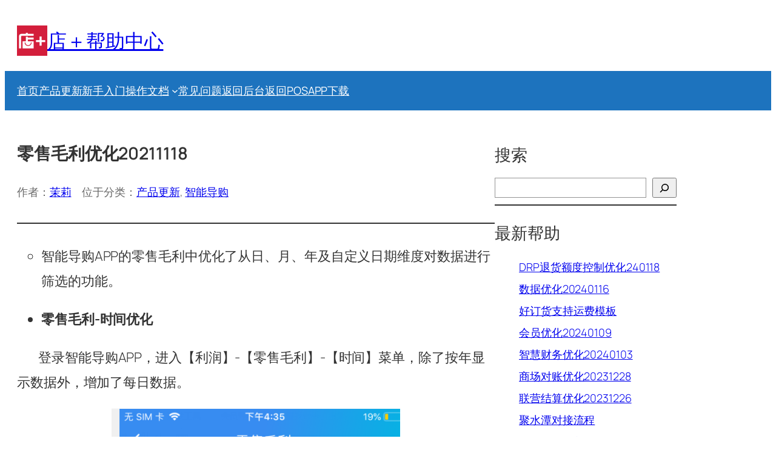

--- FILE ---
content_type: text/html; charset=UTF-8
request_url: https://help.dianplus.cn/2021/11/16/13643
body_size: 16082
content:
<!DOCTYPE html>
<html lang="zh-Hans">
<head>
	<meta charset="UTF-8" />
	<meta name="viewport" content="width=device-width, initial-scale=1" />
<meta name='robots' content='max-image-preview:large' />
	<style>img:is([sizes="auto" i], [sizes^="auto," i]) { contain-intrinsic-size: 3000px 1500px }</style>
	<title>零售毛利优化20211118 &#8211; 店＋帮助中心</title>
<link rel="alternate" type="application/rss+xml" title="店＋帮助中心 &raquo; Feed" href="https://help.dianplus.cn/feed" />
<script>
window._wpemojiSettings = {"baseUrl":"https:\/\/s.w.org\/images\/core\/emoji\/15.0.3\/72x72\/","ext":".png","svgUrl":"https:\/\/s.w.org\/images\/core\/emoji\/15.0.3\/svg\/","svgExt":".svg","source":{"concatemoji":"https:\/\/help.dianplus.cn\/wp-includes\/js\/wp-emoji-release.min.js?ver=6.7.4"}};
/*! This file is auto-generated */
!function(i,n){var o,s,e;function c(e){try{var t={supportTests:e,timestamp:(new Date).valueOf()};sessionStorage.setItem(o,JSON.stringify(t))}catch(e){}}function p(e,t,n){e.clearRect(0,0,e.canvas.width,e.canvas.height),e.fillText(t,0,0);var t=new Uint32Array(e.getImageData(0,0,e.canvas.width,e.canvas.height).data),r=(e.clearRect(0,0,e.canvas.width,e.canvas.height),e.fillText(n,0,0),new Uint32Array(e.getImageData(0,0,e.canvas.width,e.canvas.height).data));return t.every(function(e,t){return e===r[t]})}function u(e,t,n){switch(t){case"flag":return n(e,"\ud83c\udff3\ufe0f\u200d\u26a7\ufe0f","\ud83c\udff3\ufe0f\u200b\u26a7\ufe0f")?!1:!n(e,"\ud83c\uddfa\ud83c\uddf3","\ud83c\uddfa\u200b\ud83c\uddf3")&&!n(e,"\ud83c\udff4\udb40\udc67\udb40\udc62\udb40\udc65\udb40\udc6e\udb40\udc67\udb40\udc7f","\ud83c\udff4\u200b\udb40\udc67\u200b\udb40\udc62\u200b\udb40\udc65\u200b\udb40\udc6e\u200b\udb40\udc67\u200b\udb40\udc7f");case"emoji":return!n(e,"\ud83d\udc26\u200d\u2b1b","\ud83d\udc26\u200b\u2b1b")}return!1}function f(e,t,n){var r="undefined"!=typeof WorkerGlobalScope&&self instanceof WorkerGlobalScope?new OffscreenCanvas(300,150):i.createElement("canvas"),a=r.getContext("2d",{willReadFrequently:!0}),o=(a.textBaseline="top",a.font="600 32px Arial",{});return e.forEach(function(e){o[e]=t(a,e,n)}),o}function t(e){var t=i.createElement("script");t.src=e,t.defer=!0,i.head.appendChild(t)}"undefined"!=typeof Promise&&(o="wpEmojiSettingsSupports",s=["flag","emoji"],n.supports={everything:!0,everythingExceptFlag:!0},e=new Promise(function(e){i.addEventListener("DOMContentLoaded",e,{once:!0})}),new Promise(function(t){var n=function(){try{var e=JSON.parse(sessionStorage.getItem(o));if("object"==typeof e&&"number"==typeof e.timestamp&&(new Date).valueOf()<e.timestamp+604800&&"object"==typeof e.supportTests)return e.supportTests}catch(e){}return null}();if(!n){if("undefined"!=typeof Worker&&"undefined"!=typeof OffscreenCanvas&&"undefined"!=typeof URL&&URL.createObjectURL&&"undefined"!=typeof Blob)try{var e="postMessage("+f.toString()+"("+[JSON.stringify(s),u.toString(),p.toString()].join(",")+"));",r=new Blob([e],{type:"text/javascript"}),a=new Worker(URL.createObjectURL(r),{name:"wpTestEmojiSupports"});return void(a.onmessage=function(e){c(n=e.data),a.terminate(),t(n)})}catch(e){}c(n=f(s,u,p))}t(n)}).then(function(e){for(var t in e)n.supports[t]=e[t],n.supports.everything=n.supports.everything&&n.supports[t],"flag"!==t&&(n.supports.everythingExceptFlag=n.supports.everythingExceptFlag&&n.supports[t]);n.supports.everythingExceptFlag=n.supports.everythingExceptFlag&&!n.supports.flag,n.DOMReady=!1,n.readyCallback=function(){n.DOMReady=!0}}).then(function(){return e}).then(function(){var e;n.supports.everything||(n.readyCallback(),(e=n.source||{}).concatemoji?t(e.concatemoji):e.wpemoji&&e.twemoji&&(t(e.twemoji),t(e.wpemoji)))}))}((window,document),window._wpemojiSettings);
</script>
<style id='wp-block-site-logo-inline-css'>
.wp-block-site-logo{box-sizing:border-box;line-height:0}.wp-block-site-logo a{display:inline-block;line-height:0}.wp-block-site-logo.is-default-size img{height:auto;width:120px}.wp-block-site-logo img{height:auto;max-width:100%}.wp-block-site-logo a,.wp-block-site-logo img{border-radius:inherit}.wp-block-site-logo.aligncenter{margin-left:auto;margin-right:auto;text-align:center}:root :where(.wp-block-site-logo.is-style-rounded){border-radius:9999px}
</style>
<style id='wp-block-site-title-inline-css'>
.wp-block-site-title{box-sizing:border-box}.wp-block-site-title :where(a){color:inherit;font-family:inherit;font-size:inherit;font-style:inherit;font-weight:inherit;letter-spacing:inherit;line-height:inherit;text-decoration:inherit}
</style>
<style id='wp-block-group-inline-css'>
.wp-block-group{box-sizing:border-box}:where(.wp-block-group.wp-block-group-is-layout-constrained){position:relative}
</style>
<style id='wp-block-navigation-link-inline-css'>
.wp-block-navigation .wp-block-navigation-item__label{overflow-wrap:break-word}.wp-block-navigation .wp-block-navigation-item__description{display:none}.link-ui-tools{border-top:1px solid #f0f0f0;padding:8px}.link-ui-block-inserter{padding-top:8px}.link-ui-block-inserter__back{margin-left:8px;text-transform:uppercase}
</style>
<link rel='stylesheet' id='wp-block-navigation-css' href='https://help.dianplus.cn/wp-includes/blocks/navigation/style.min.css?ver=6.7.4' media='all' />
<style id='wp-block-spacer-inline-css'>
.wp-block-spacer{clear:both}
</style>
<style id='wp-block-post-title-inline-css'>
.wp-block-post-title{box-sizing:border-box;word-break:break-word}.wp-block-post-title :where(a){display:inline-block;font-family:inherit;font-size:inherit;font-style:inherit;font-weight:inherit;letter-spacing:inherit;line-height:inherit;text-decoration:inherit}
</style>
<style id='wp-block-post-featured-image-inline-css'>
.wp-block-post-featured-image{margin-left:0;margin-right:0}.wp-block-post-featured-image a{display:block;height:100%}.wp-block-post-featured-image :where(img){box-sizing:border-box;height:auto;max-width:100%;vertical-align:bottom;width:100%}.wp-block-post-featured-image.alignfull img,.wp-block-post-featured-image.alignwide img{width:100%}.wp-block-post-featured-image .wp-block-post-featured-image__overlay.has-background-dim{background-color:#000;inset:0;position:absolute}.wp-block-post-featured-image{position:relative}.wp-block-post-featured-image .wp-block-post-featured-image__overlay.has-background-gradient{background-color:initial}.wp-block-post-featured-image .wp-block-post-featured-image__overlay.has-background-dim-0{opacity:0}.wp-block-post-featured-image .wp-block-post-featured-image__overlay.has-background-dim-10{opacity:.1}.wp-block-post-featured-image .wp-block-post-featured-image__overlay.has-background-dim-20{opacity:.2}.wp-block-post-featured-image .wp-block-post-featured-image__overlay.has-background-dim-30{opacity:.3}.wp-block-post-featured-image .wp-block-post-featured-image__overlay.has-background-dim-40{opacity:.4}.wp-block-post-featured-image .wp-block-post-featured-image__overlay.has-background-dim-50{opacity:.5}.wp-block-post-featured-image .wp-block-post-featured-image__overlay.has-background-dim-60{opacity:.6}.wp-block-post-featured-image .wp-block-post-featured-image__overlay.has-background-dim-70{opacity:.7}.wp-block-post-featured-image .wp-block-post-featured-image__overlay.has-background-dim-80{opacity:.8}.wp-block-post-featured-image .wp-block-post-featured-image__overlay.has-background-dim-90{opacity:.9}.wp-block-post-featured-image .wp-block-post-featured-image__overlay.has-background-dim-100{opacity:1}.wp-block-post-featured-image:where(.alignleft,.alignright){width:100%}
</style>
<style id='wp-block-paragraph-inline-css'>
.is-small-text{font-size:.875em}.is-regular-text{font-size:1em}.is-large-text{font-size:2.25em}.is-larger-text{font-size:3em}.has-drop-cap:not(:focus):first-letter{float:left;font-size:8.4em;font-style:normal;font-weight:100;line-height:.68;margin:.05em .1em 0 0;text-transform:uppercase}body.rtl .has-drop-cap:not(:focus):first-letter{float:none;margin-left:.1em}p.has-drop-cap.has-background{overflow:hidden}:root :where(p.has-background){padding:1.25em 2.375em}:where(p.has-text-color:not(.has-link-color)) a{color:inherit}p.has-text-align-left[style*="writing-mode:vertical-lr"],p.has-text-align-right[style*="writing-mode:vertical-rl"]{rotate:180deg}
</style>
<style id='wp-block-post-author-name-inline-css'>
.wp-block-post-author-name{box-sizing:border-box}
</style>
<style id='wp-block-post-terms-inline-css'>
.wp-block-post-terms{box-sizing:border-box}.wp-block-post-terms .wp-block-post-terms__separator{white-space:pre-wrap}
</style>
<style id='wp-block-separator-inline-css'>
@charset "UTF-8";.wp-block-separator{border:none;border-top:2px solid}:root :where(.wp-block-separator.is-style-dots){height:auto;line-height:1;text-align:center}:root :where(.wp-block-separator.is-style-dots):before{color:currentColor;content:"···";font-family:serif;font-size:1.5em;letter-spacing:2em;padding-left:2em}.wp-block-separator.is-style-dots{background:none!important;border:none!important}
</style>
<link rel='stylesheet' id='wp-block-image-css' href='https://help.dianplus.cn/wp-includes/blocks/image/style.min.css?ver=6.7.4' media='all' />
<link rel='stylesheet' id='wp-block-gallery-css' href='https://help.dianplus.cn/wp-includes/blocks/gallery/style.min.css?ver=6.7.4' media='all' />
<style id='wp-block-post-content-inline-css'>
.wp-block-post-content{display:flow-root}
</style>
<style id='wp-block-post-navigation-link-inline-css'>
.wp-block-post-navigation-link .wp-block-post-navigation-link__arrow-previous{display:inline-block;margin-right:1ch}.wp-block-post-navigation-link .wp-block-post-navigation-link__arrow-previous:not(.is-arrow-chevron){transform:scaleX(1)}.wp-block-post-navigation-link .wp-block-post-navigation-link__arrow-next{display:inline-block;margin-left:1ch}.wp-block-post-navigation-link .wp-block-post-navigation-link__arrow-next:not(.is-arrow-chevron){transform:scaleX(1)}.wp-block-post-navigation-link.has-text-align-left[style*="writing-mode: vertical-lr"],.wp-block-post-navigation-link.has-text-align-right[style*="writing-mode: vertical-rl"]{rotate:180deg}
</style>
<style id='wp-block-heading-inline-css'>
h1.has-background,h2.has-background,h3.has-background,h4.has-background,h5.has-background,h6.has-background{padding:1.25em 2.375em}h1.has-text-align-left[style*=writing-mode]:where([style*=vertical-lr]),h1.has-text-align-right[style*=writing-mode]:where([style*=vertical-rl]),h2.has-text-align-left[style*=writing-mode]:where([style*=vertical-lr]),h2.has-text-align-right[style*=writing-mode]:where([style*=vertical-rl]),h3.has-text-align-left[style*=writing-mode]:where([style*=vertical-lr]),h3.has-text-align-right[style*=writing-mode]:where([style*=vertical-rl]),h4.has-text-align-left[style*=writing-mode]:where([style*=vertical-lr]),h4.has-text-align-right[style*=writing-mode]:where([style*=vertical-rl]),h5.has-text-align-left[style*=writing-mode]:where([style*=vertical-lr]),h5.has-text-align-right[style*=writing-mode]:where([style*=vertical-rl]),h6.has-text-align-left[style*=writing-mode]:where([style*=vertical-lr]),h6.has-text-align-right[style*=writing-mode]:where([style*=vertical-rl]){rotate:180deg}
</style>
<style id='wp-block-search-inline-css'>
.wp-block-search__button{margin-left:10px;word-break:normal}.wp-block-search__button.has-icon{line-height:0}.wp-block-search__button svg{height:1.25em;min-height:24px;min-width:24px;width:1.25em;fill:currentColor;vertical-align:text-bottom}:where(.wp-block-search__button){border:1px solid #ccc;padding:6px 10px}.wp-block-search__inside-wrapper{display:flex;flex:auto;flex-wrap:nowrap;max-width:100%}.wp-block-search__label{width:100%}.wp-block-search__input{appearance:none;border:1px solid #949494;flex-grow:1;margin-left:0;margin-right:0;min-width:3rem;padding:8px;text-decoration:unset!important}.wp-block-search.wp-block-search__button-only .wp-block-search__button{flex-shrink:0;margin-left:0;max-width:100%}.wp-block-search.wp-block-search__button-only .wp-block-search__button[aria-expanded=true]{max-width:calc(100% - 100px)}.wp-block-search.wp-block-search__button-only .wp-block-search__inside-wrapper{min-width:0!important;transition-property:width}.wp-block-search.wp-block-search__button-only .wp-block-search__input{flex-basis:100%;transition-duration:.3s}.wp-block-search.wp-block-search__button-only.wp-block-search__searchfield-hidden,.wp-block-search.wp-block-search__button-only.wp-block-search__searchfield-hidden .wp-block-search__inside-wrapper{overflow:hidden}.wp-block-search.wp-block-search__button-only.wp-block-search__searchfield-hidden .wp-block-search__input{border-left-width:0!important;border-right-width:0!important;flex-basis:0;flex-grow:0;margin:0;min-width:0!important;padding-left:0!important;padding-right:0!important;width:0!important}:where(.wp-block-search__input){font-family:inherit;font-size:inherit;font-style:inherit;font-weight:inherit;letter-spacing:inherit;line-height:inherit;text-transform:inherit}:where(.wp-block-search__button-inside .wp-block-search__inside-wrapper){border:1px solid #949494;box-sizing:border-box;padding:4px}:where(.wp-block-search__button-inside .wp-block-search__inside-wrapper) .wp-block-search__input{border:none;border-radius:0;padding:0 4px}:where(.wp-block-search__button-inside .wp-block-search__inside-wrapper) .wp-block-search__input:focus{outline:none}:where(.wp-block-search__button-inside .wp-block-search__inside-wrapper) :where(.wp-block-search__button){padding:4px 8px}.wp-block-search.aligncenter .wp-block-search__inside-wrapper{margin:auto}.wp-block[data-align=right] .wp-block-search.wp-block-search__button-only .wp-block-search__inside-wrapper{float:right}
</style>
<style id='wp-block-latest-posts-inline-css'>
.wp-block-latest-posts{box-sizing:border-box}.wp-block-latest-posts.alignleft{margin-right:2em}.wp-block-latest-posts.alignright{margin-left:2em}.wp-block-latest-posts.wp-block-latest-posts__list{list-style:none}.wp-block-latest-posts.wp-block-latest-posts__list li{clear:both;overflow-wrap:break-word}.wp-block-latest-posts.is-grid{display:flex;flex-wrap:wrap}.wp-block-latest-posts.is-grid li{margin:0 1.25em 1.25em 0;width:100%}@media (min-width:600px){.wp-block-latest-posts.columns-2 li{width:calc(50% - .625em)}.wp-block-latest-posts.columns-2 li:nth-child(2n){margin-right:0}.wp-block-latest-posts.columns-3 li{width:calc(33.33333% - .83333em)}.wp-block-latest-posts.columns-3 li:nth-child(3n){margin-right:0}.wp-block-latest-posts.columns-4 li{width:calc(25% - .9375em)}.wp-block-latest-posts.columns-4 li:nth-child(4n){margin-right:0}.wp-block-latest-posts.columns-5 li{width:calc(20% - 1em)}.wp-block-latest-posts.columns-5 li:nth-child(5n){margin-right:0}.wp-block-latest-posts.columns-6 li{width:calc(16.66667% - 1.04167em)}.wp-block-latest-posts.columns-6 li:nth-child(6n){margin-right:0}}:root :where(.wp-block-latest-posts.is-grid){padding:0}:root :where(.wp-block-latest-posts.wp-block-latest-posts__list){padding-left:0}.wp-block-latest-posts__post-author,.wp-block-latest-posts__post-date{display:block;font-size:.8125em}.wp-block-latest-posts__post-excerpt{margin-bottom:1em;margin-top:.5em}.wp-block-latest-posts__featured-image a{display:inline-block}.wp-block-latest-posts__featured-image img{height:auto;max-width:100%;width:auto}.wp-block-latest-posts__featured-image.alignleft{float:left;margin-right:1em}.wp-block-latest-posts__featured-image.alignright{float:right;margin-left:1em}.wp-block-latest-posts__featured-image.aligncenter{margin-bottom:1em;text-align:center}
</style>
<style id='wp-block-tag-cloud-inline-css'>
.wp-block-tag-cloud{box-sizing:border-box}.wp-block-tag-cloud.aligncenter{justify-content:center;text-align:center}.wp-block-tag-cloud.alignfull{padding-left:1em;padding-right:1em}.wp-block-tag-cloud a{display:inline-block;margin-right:5px}.wp-block-tag-cloud span{display:inline-block;margin-left:5px;text-decoration:none}:root :where(.wp-block-tag-cloud.is-style-outline){display:flex;flex-wrap:wrap;gap:1ch}:root :where(.wp-block-tag-cloud.is-style-outline a){border:1px solid;font-size:unset!important;margin-right:0;padding:1ch 2ch;text-decoration:none!important}
</style>
<style id='wp-block-categories-inline-css'>
.wp-block-categories{box-sizing:border-box}.wp-block-categories.alignleft{margin-right:2em}.wp-block-categories.alignright{margin-left:2em}.wp-block-categories.wp-block-categories-dropdown.aligncenter{text-align:center}.wp-block-categories .wp-block-categories__label{display:block;width:100%}
</style>
<style id='wp-block-loginout-inline-css'>
.wp-block-loginout{box-sizing:border-box}
</style>
<style id='wp-block-columns-inline-css'>
.wp-block-columns{align-items:normal!important;box-sizing:border-box;display:flex;flex-wrap:wrap!important}@media (min-width:782px){.wp-block-columns{flex-wrap:nowrap!important}}.wp-block-columns.are-vertically-aligned-top{align-items:flex-start}.wp-block-columns.are-vertically-aligned-center{align-items:center}.wp-block-columns.are-vertically-aligned-bottom{align-items:flex-end}@media (max-width:781px){.wp-block-columns:not(.is-not-stacked-on-mobile)>.wp-block-column{flex-basis:100%!important}}@media (min-width:782px){.wp-block-columns:not(.is-not-stacked-on-mobile)>.wp-block-column{flex-basis:0;flex-grow:1}.wp-block-columns:not(.is-not-stacked-on-mobile)>.wp-block-column[style*=flex-basis]{flex-grow:0}}.wp-block-columns.is-not-stacked-on-mobile{flex-wrap:nowrap!important}.wp-block-columns.is-not-stacked-on-mobile>.wp-block-column{flex-basis:0;flex-grow:1}.wp-block-columns.is-not-stacked-on-mobile>.wp-block-column[style*=flex-basis]{flex-grow:0}:where(.wp-block-columns){margin-bottom:1.75em}:where(.wp-block-columns.has-background){padding:1.25em 2.375em}.wp-block-column{flex-grow:1;min-width:0;overflow-wrap:break-word;word-break:break-word}.wp-block-column.is-vertically-aligned-top{align-self:flex-start}.wp-block-column.is-vertically-aligned-center{align-self:center}.wp-block-column.is-vertically-aligned-bottom{align-self:flex-end}.wp-block-column.is-vertically-aligned-stretch{align-self:stretch}.wp-block-column.is-vertically-aligned-bottom,.wp-block-column.is-vertically-aligned-center,.wp-block-column.is-vertically-aligned-top{width:100%}
</style>
<style id='wp-block-site-tagline-inline-css'>
.wp-block-site-tagline{box-sizing:border-box}
</style>
<style id='wp-block-library-inline-css'>
:root{--wp-admin-theme-color:#007cba;--wp-admin-theme-color--rgb:0,124,186;--wp-admin-theme-color-darker-10:#006ba1;--wp-admin-theme-color-darker-10--rgb:0,107,161;--wp-admin-theme-color-darker-20:#005a87;--wp-admin-theme-color-darker-20--rgb:0,90,135;--wp-admin-border-width-focus:2px;--wp-block-synced-color:#7a00df;--wp-block-synced-color--rgb:122,0,223;--wp-bound-block-color:var(--wp-block-synced-color)}@media (min-resolution:192dpi){:root{--wp-admin-border-width-focus:1.5px}}.wp-element-button{cursor:pointer}:root{--wp--preset--font-size--normal:16px;--wp--preset--font-size--huge:42px}:root .has-very-light-gray-background-color{background-color:#eee}:root .has-very-dark-gray-background-color{background-color:#313131}:root .has-very-light-gray-color{color:#eee}:root .has-very-dark-gray-color{color:#313131}:root .has-vivid-green-cyan-to-vivid-cyan-blue-gradient-background{background:linear-gradient(135deg,#00d084,#0693e3)}:root .has-purple-crush-gradient-background{background:linear-gradient(135deg,#34e2e4,#4721fb 50%,#ab1dfe)}:root .has-hazy-dawn-gradient-background{background:linear-gradient(135deg,#faaca8,#dad0ec)}:root .has-subdued-olive-gradient-background{background:linear-gradient(135deg,#fafae1,#67a671)}:root .has-atomic-cream-gradient-background{background:linear-gradient(135deg,#fdd79a,#004a59)}:root .has-nightshade-gradient-background{background:linear-gradient(135deg,#330968,#31cdcf)}:root .has-midnight-gradient-background{background:linear-gradient(135deg,#020381,#2874fc)}.has-regular-font-size{font-size:1em}.has-larger-font-size{font-size:2.625em}.has-normal-font-size{font-size:var(--wp--preset--font-size--normal)}.has-huge-font-size{font-size:var(--wp--preset--font-size--huge)}.has-text-align-center{text-align:center}.has-text-align-left{text-align:left}.has-text-align-right{text-align:right}#end-resizable-editor-section{display:none}.aligncenter{clear:both}.items-justified-left{justify-content:flex-start}.items-justified-center{justify-content:center}.items-justified-right{justify-content:flex-end}.items-justified-space-between{justify-content:space-between}.screen-reader-text{border:0;clip:rect(1px,1px,1px,1px);clip-path:inset(50%);height:1px;margin:-1px;overflow:hidden;padding:0;position:absolute;width:1px;word-wrap:normal!important}.screen-reader-text:focus{background-color:#ddd;clip:auto!important;clip-path:none;color:#444;display:block;font-size:1em;height:auto;left:5px;line-height:normal;padding:15px 23px 14px;text-decoration:none;top:5px;width:auto;z-index:100000}html :where(.has-border-color){border-style:solid}html :where([style*=border-top-color]){border-top-style:solid}html :where([style*=border-right-color]){border-right-style:solid}html :where([style*=border-bottom-color]){border-bottom-style:solid}html :where([style*=border-left-color]){border-left-style:solid}html :where([style*=border-width]){border-style:solid}html :where([style*=border-top-width]){border-top-style:solid}html :where([style*=border-right-width]){border-right-style:solid}html :where([style*=border-bottom-width]){border-bottom-style:solid}html :where([style*=border-left-width]){border-left-style:solid}html :where(img[class*=wp-image-]){height:auto;max-width:100%}:where(figure){margin:0 0 1em}html :where(.is-position-sticky){--wp-admin--admin-bar--position-offset:var(--wp-admin--admin-bar--height,0px)}@media screen and (max-width:600px){html :where(.is-position-sticky){--wp-admin--admin-bar--position-offset:0px}}
</style>
<style id='global-styles-inline-css'>
:root{--wp--preset--aspect-ratio--square: 1;--wp--preset--aspect-ratio--4-3: 4/3;--wp--preset--aspect-ratio--3-4: 3/4;--wp--preset--aspect-ratio--3-2: 3/2;--wp--preset--aspect-ratio--2-3: 2/3;--wp--preset--aspect-ratio--16-9: 16/9;--wp--preset--aspect-ratio--9-16: 9/16;--wp--preset--color--black: #000000;--wp--preset--color--cyan-bluish-gray: #abb8c3;--wp--preset--color--white: #ffffff;--wp--preset--color--pale-pink: #f78da7;--wp--preset--color--vivid-red: #cf2e2e;--wp--preset--color--luminous-vivid-orange: #ff6900;--wp--preset--color--luminous-vivid-amber: #fcb900;--wp--preset--color--light-green-cyan: #7bdcb5;--wp--preset--color--vivid-green-cyan: #00d084;--wp--preset--color--pale-cyan-blue: #8ed1fc;--wp--preset--color--vivid-cyan-blue: #0693e3;--wp--preset--color--vivid-purple: #9b51e0;--wp--preset--color--base: #FFFFFF;--wp--preset--color--contrast: #111111;--wp--preset--color--accent-1: #FFEE58;--wp--preset--color--accent-2: #F6CFF4;--wp--preset--color--accent-3: #503AA8;--wp--preset--color--accent-4: #686868;--wp--preset--color--accent-5: #FBFAF3;--wp--preset--color--accent-6: color-mix(in srgb, currentColor 20%, transparent);--wp--preset--gradient--vivid-cyan-blue-to-vivid-purple: linear-gradient(135deg,rgba(6,147,227,1) 0%,rgb(155,81,224) 100%);--wp--preset--gradient--light-green-cyan-to-vivid-green-cyan: linear-gradient(135deg,rgb(122,220,180) 0%,rgb(0,208,130) 100%);--wp--preset--gradient--luminous-vivid-amber-to-luminous-vivid-orange: linear-gradient(135deg,rgba(252,185,0,1) 0%,rgba(255,105,0,1) 100%);--wp--preset--gradient--luminous-vivid-orange-to-vivid-red: linear-gradient(135deg,rgba(255,105,0,1) 0%,rgb(207,46,46) 100%);--wp--preset--gradient--very-light-gray-to-cyan-bluish-gray: linear-gradient(135deg,rgb(238,238,238) 0%,rgb(169,184,195) 100%);--wp--preset--gradient--cool-to-warm-spectrum: linear-gradient(135deg,rgb(74,234,220) 0%,rgb(151,120,209) 20%,rgb(207,42,186) 40%,rgb(238,44,130) 60%,rgb(251,105,98) 80%,rgb(254,248,76) 100%);--wp--preset--gradient--blush-light-purple: linear-gradient(135deg,rgb(255,206,236) 0%,rgb(152,150,240) 100%);--wp--preset--gradient--blush-bordeaux: linear-gradient(135deg,rgb(254,205,165) 0%,rgb(254,45,45) 50%,rgb(107,0,62) 100%);--wp--preset--gradient--luminous-dusk: linear-gradient(135deg,rgb(255,203,112) 0%,rgb(199,81,192) 50%,rgb(65,88,208) 100%);--wp--preset--gradient--pale-ocean: linear-gradient(135deg,rgb(255,245,203) 0%,rgb(182,227,212) 50%,rgb(51,167,181) 100%);--wp--preset--gradient--electric-grass: linear-gradient(135deg,rgb(202,248,128) 0%,rgb(113,206,126) 100%);--wp--preset--gradient--midnight: linear-gradient(135deg,rgb(2,3,129) 0%,rgb(40,116,252) 100%);--wp--preset--font-size--small: 0.875rem;--wp--preset--font-size--medium: clamp(1rem, 1rem + ((1vw - 0.2rem) * 0.227), 1.125rem);--wp--preset--font-size--large: clamp(1.125rem, 1.125rem + ((1vw - 0.2rem) * 0.455), 1.375rem);--wp--preset--font-size--x-large: clamp(1.75rem, 1.75rem + ((1vw - 0.2rem) * 0.455), 2rem);--wp--preset--font-size--xx-large: clamp(2.15rem, 2.15rem + ((1vw - 0.2rem) * 1.545), 3rem);--wp--preset--font-family--manrope: Manrope, sans-serif;--wp--preset--font-family--fira-code: "Fira Code", monospace;--wp--preset--spacing--20: 10px;--wp--preset--spacing--30: 20px;--wp--preset--spacing--40: 30px;--wp--preset--spacing--50: clamp(30px, 5vw, 50px);--wp--preset--spacing--60: clamp(30px, 7vw, 70px);--wp--preset--spacing--70: clamp(50px, 7vw, 90px);--wp--preset--spacing--80: clamp(70px, 10vw, 140px);--wp--preset--shadow--natural: 6px 6px 9px rgba(0, 0, 0, 0.2);--wp--preset--shadow--deep: 12px 12px 50px rgba(0, 0, 0, 0.4);--wp--preset--shadow--sharp: 6px 6px 0px rgba(0, 0, 0, 0.2);--wp--preset--shadow--outlined: 6px 6px 0px -3px rgba(255, 255, 255, 1), 6px 6px rgba(0, 0, 0, 1);--wp--preset--shadow--crisp: 6px 6px 0px rgba(0, 0, 0, 1);}:root { --wp--style--global--content-size: 1200px;--wp--style--global--wide-size: 1200px; }:where(body) { margin: 0; }.wp-site-blocks { padding-top: var(--wp--style--root--padding-top); padding-bottom: var(--wp--style--root--padding-bottom); }.has-global-padding { padding-right: var(--wp--style--root--padding-right); padding-left: var(--wp--style--root--padding-left); }.has-global-padding > .alignfull { margin-right: calc(var(--wp--style--root--padding-right) * -1); margin-left: calc(var(--wp--style--root--padding-left) * -1); }.has-global-padding :where(:not(.alignfull.is-layout-flow) > .has-global-padding:not(.wp-block-block, .alignfull)) { padding-right: 0; padding-left: 0; }.has-global-padding :where(:not(.alignfull.is-layout-flow) > .has-global-padding:not(.wp-block-block, .alignfull)) > .alignfull { margin-left: 0; margin-right: 0; }.wp-site-blocks > .alignleft { float: left; margin-right: 2em; }.wp-site-blocks > .alignright { float: right; margin-left: 2em; }.wp-site-blocks > .aligncenter { justify-content: center; margin-left: auto; margin-right: auto; }:where(.wp-site-blocks) > * { margin-block-start: 1.2rem; margin-block-end: 0; }:where(.wp-site-blocks) > :first-child { margin-block-start: 0; }:where(.wp-site-blocks) > :last-child { margin-block-end: 0; }:root { --wp--style--block-gap: 1.2rem; }:root :where(.is-layout-flow) > :first-child{margin-block-start: 0;}:root :where(.is-layout-flow) > :last-child{margin-block-end: 0;}:root :where(.is-layout-flow) > *{margin-block-start: 1.2rem;margin-block-end: 0;}:root :where(.is-layout-constrained) > :first-child{margin-block-start: 0;}:root :where(.is-layout-constrained) > :last-child{margin-block-end: 0;}:root :where(.is-layout-constrained) > *{margin-block-start: 1.2rem;margin-block-end: 0;}:root :where(.is-layout-flex){gap: 1.2rem;}:root :where(.is-layout-grid){gap: 1.2rem;}.is-layout-flow > .alignleft{float: left;margin-inline-start: 0;margin-inline-end: 2em;}.is-layout-flow > .alignright{float: right;margin-inline-start: 2em;margin-inline-end: 0;}.is-layout-flow > .aligncenter{margin-left: auto !important;margin-right: auto !important;}.is-layout-constrained > .alignleft{float: left;margin-inline-start: 0;margin-inline-end: 2em;}.is-layout-constrained > .alignright{float: right;margin-inline-start: 2em;margin-inline-end: 0;}.is-layout-constrained > .aligncenter{margin-left: auto !important;margin-right: auto !important;}.is-layout-constrained > :where(:not(.alignleft):not(.alignright):not(.alignfull)){max-width: var(--wp--style--global--content-size);margin-left: auto !important;margin-right: auto !important;}.is-layout-constrained > .alignwide{max-width: var(--wp--style--global--wide-size);}body .is-layout-flex{display: flex;}.is-layout-flex{flex-wrap: wrap;align-items: center;}.is-layout-flex > :is(*, div){margin: 0;}body .is-layout-grid{display: grid;}.is-layout-grid > :is(*, div){margin: 0;}body{background-color: var(--wp--preset--color--base);color: #333333;font-family: var(--wp--preset--font-family--manrope);font-size: var(--wp--preset--font-size--large);font-weight: 300;letter-spacing: -0.1px;line-height: 1.4;--wp--style--root--padding-top: 0px;--wp--style--root--padding-right: 0;--wp--style--root--padding-bottom: 0px;--wp--style--root--padding-left: 0;}a:where(:not(.wp-element-button)){color: currentColor;text-decoration: underline;}:root :where(a:where(:not(.wp-element-button)):hover){text-decoration: none;}h1, h2, h3, h4, h5, h6{font-weight: 400;letter-spacing: -0.1px;line-height: 1.125;}h1{font-size: var(--wp--preset--font-size--xx-large);}h2{font-size: var(--wp--preset--font-size--x-large);}h3{font-size: var(--wp--preset--font-size--large);}h4{font-size: var(--wp--preset--font-size--medium);}h5{font-size: var(--wp--preset--font-size--small);letter-spacing: 0.5px;}h6{font-size: var(--wp--preset--font-size--small);font-weight: 700;letter-spacing: 1.4px;text-transform: uppercase;}:root :where(.wp-element-button, .wp-block-button__link){background-color: var(--wp--preset--color--contrast);border-width: 0;color: var(--wp--preset--color--base);font-family: inherit;font-size: var(--wp--preset--font-size--medium);line-height: inherit;padding-top: 1rem;padding-right: 2.25rem;padding-bottom: 1rem;padding-left: 2.25rem;text-decoration: none;}:root :where(.wp-element-button:hover, .wp-block-button__link:hover){background-color: color-mix(in srgb, var(--wp--preset--color--contrast) 85%, transparent);border-color: transparent;color: var(--wp--preset--color--base);}:root :where(.wp-element-button:focus, .wp-block-button__link:focus){outline-color: var(--wp--preset--color--accent-4);outline-offset: 2px;}:root :where(.wp-element-caption, .wp-block-audio figcaption, .wp-block-embed figcaption, .wp-block-gallery figcaption, .wp-block-image figcaption, .wp-block-table figcaption, .wp-block-video figcaption){font-size: var(--wp--preset--font-size--small);line-height: 1.4;}.has-black-color{color: var(--wp--preset--color--black) !important;}.has-cyan-bluish-gray-color{color: var(--wp--preset--color--cyan-bluish-gray) !important;}.has-white-color{color: var(--wp--preset--color--white) !important;}.has-pale-pink-color{color: var(--wp--preset--color--pale-pink) !important;}.has-vivid-red-color{color: var(--wp--preset--color--vivid-red) !important;}.has-luminous-vivid-orange-color{color: var(--wp--preset--color--luminous-vivid-orange) !important;}.has-luminous-vivid-amber-color{color: var(--wp--preset--color--luminous-vivid-amber) !important;}.has-light-green-cyan-color{color: var(--wp--preset--color--light-green-cyan) !important;}.has-vivid-green-cyan-color{color: var(--wp--preset--color--vivid-green-cyan) !important;}.has-pale-cyan-blue-color{color: var(--wp--preset--color--pale-cyan-blue) !important;}.has-vivid-cyan-blue-color{color: var(--wp--preset--color--vivid-cyan-blue) !important;}.has-vivid-purple-color{color: var(--wp--preset--color--vivid-purple) !important;}.has-base-color{color: var(--wp--preset--color--base) !important;}.has-contrast-color{color: var(--wp--preset--color--contrast) !important;}.has-accent-1-color{color: var(--wp--preset--color--accent-1) !important;}.has-accent-2-color{color: var(--wp--preset--color--accent-2) !important;}.has-accent-3-color{color: var(--wp--preset--color--accent-3) !important;}.has-accent-4-color{color: var(--wp--preset--color--accent-4) !important;}.has-accent-5-color{color: var(--wp--preset--color--accent-5) !important;}.has-accent-6-color{color: var(--wp--preset--color--accent-6) !important;}.has-black-background-color{background-color: var(--wp--preset--color--black) !important;}.has-cyan-bluish-gray-background-color{background-color: var(--wp--preset--color--cyan-bluish-gray) !important;}.has-white-background-color{background-color: var(--wp--preset--color--white) !important;}.has-pale-pink-background-color{background-color: var(--wp--preset--color--pale-pink) !important;}.has-vivid-red-background-color{background-color: var(--wp--preset--color--vivid-red) !important;}.has-luminous-vivid-orange-background-color{background-color: var(--wp--preset--color--luminous-vivid-orange) !important;}.has-luminous-vivid-amber-background-color{background-color: var(--wp--preset--color--luminous-vivid-amber) !important;}.has-light-green-cyan-background-color{background-color: var(--wp--preset--color--light-green-cyan) !important;}.has-vivid-green-cyan-background-color{background-color: var(--wp--preset--color--vivid-green-cyan) !important;}.has-pale-cyan-blue-background-color{background-color: var(--wp--preset--color--pale-cyan-blue) !important;}.has-vivid-cyan-blue-background-color{background-color: var(--wp--preset--color--vivid-cyan-blue) !important;}.has-vivid-purple-background-color{background-color: var(--wp--preset--color--vivid-purple) !important;}.has-base-background-color{background-color: var(--wp--preset--color--base) !important;}.has-contrast-background-color{background-color: var(--wp--preset--color--contrast) !important;}.has-accent-1-background-color{background-color: var(--wp--preset--color--accent-1) !important;}.has-accent-2-background-color{background-color: var(--wp--preset--color--accent-2) !important;}.has-accent-3-background-color{background-color: var(--wp--preset--color--accent-3) !important;}.has-accent-4-background-color{background-color: var(--wp--preset--color--accent-4) !important;}.has-accent-5-background-color{background-color: var(--wp--preset--color--accent-5) !important;}.has-accent-6-background-color{background-color: var(--wp--preset--color--accent-6) !important;}.has-black-border-color{border-color: var(--wp--preset--color--black) !important;}.has-cyan-bluish-gray-border-color{border-color: var(--wp--preset--color--cyan-bluish-gray) !important;}.has-white-border-color{border-color: var(--wp--preset--color--white) !important;}.has-pale-pink-border-color{border-color: var(--wp--preset--color--pale-pink) !important;}.has-vivid-red-border-color{border-color: var(--wp--preset--color--vivid-red) !important;}.has-luminous-vivid-orange-border-color{border-color: var(--wp--preset--color--luminous-vivid-orange) !important;}.has-luminous-vivid-amber-border-color{border-color: var(--wp--preset--color--luminous-vivid-amber) !important;}.has-light-green-cyan-border-color{border-color: var(--wp--preset--color--light-green-cyan) !important;}.has-vivid-green-cyan-border-color{border-color: var(--wp--preset--color--vivid-green-cyan) !important;}.has-pale-cyan-blue-border-color{border-color: var(--wp--preset--color--pale-cyan-blue) !important;}.has-vivid-cyan-blue-border-color{border-color: var(--wp--preset--color--vivid-cyan-blue) !important;}.has-vivid-purple-border-color{border-color: var(--wp--preset--color--vivid-purple) !important;}.has-base-border-color{border-color: var(--wp--preset--color--base) !important;}.has-contrast-border-color{border-color: var(--wp--preset--color--contrast) !important;}.has-accent-1-border-color{border-color: var(--wp--preset--color--accent-1) !important;}.has-accent-2-border-color{border-color: var(--wp--preset--color--accent-2) !important;}.has-accent-3-border-color{border-color: var(--wp--preset--color--accent-3) !important;}.has-accent-4-border-color{border-color: var(--wp--preset--color--accent-4) !important;}.has-accent-5-border-color{border-color: var(--wp--preset--color--accent-5) !important;}.has-accent-6-border-color{border-color: var(--wp--preset--color--accent-6) !important;}.has-vivid-cyan-blue-to-vivid-purple-gradient-background{background: var(--wp--preset--gradient--vivid-cyan-blue-to-vivid-purple) !important;}.has-light-green-cyan-to-vivid-green-cyan-gradient-background{background: var(--wp--preset--gradient--light-green-cyan-to-vivid-green-cyan) !important;}.has-luminous-vivid-amber-to-luminous-vivid-orange-gradient-background{background: var(--wp--preset--gradient--luminous-vivid-amber-to-luminous-vivid-orange) !important;}.has-luminous-vivid-orange-to-vivid-red-gradient-background{background: var(--wp--preset--gradient--luminous-vivid-orange-to-vivid-red) !important;}.has-very-light-gray-to-cyan-bluish-gray-gradient-background{background: var(--wp--preset--gradient--very-light-gray-to-cyan-bluish-gray) !important;}.has-cool-to-warm-spectrum-gradient-background{background: var(--wp--preset--gradient--cool-to-warm-spectrum) !important;}.has-blush-light-purple-gradient-background{background: var(--wp--preset--gradient--blush-light-purple) !important;}.has-blush-bordeaux-gradient-background{background: var(--wp--preset--gradient--blush-bordeaux) !important;}.has-luminous-dusk-gradient-background{background: var(--wp--preset--gradient--luminous-dusk) !important;}.has-pale-ocean-gradient-background{background: var(--wp--preset--gradient--pale-ocean) !important;}.has-electric-grass-gradient-background{background: var(--wp--preset--gradient--electric-grass) !important;}.has-midnight-gradient-background{background: var(--wp--preset--gradient--midnight) !important;}.has-small-font-size{font-size: var(--wp--preset--font-size--small) !important;}.has-medium-font-size{font-size: var(--wp--preset--font-size--medium) !important;}.has-large-font-size{font-size: var(--wp--preset--font-size--large) !important;}.has-x-large-font-size{font-size: var(--wp--preset--font-size--x-large) !important;}.has-xx-large-font-size{font-size: var(--wp--preset--font-size--xx-large) !important;}.has-manrope-font-family{font-family: var(--wp--preset--font-family--manrope) !important;}.has-fira-code-font-family{font-family: var(--wp--preset--font-family--fira-code) !important;}
:root :where(.wp-block-columns-is-layout-flow) > :first-child{margin-block-start: 0;}:root :where(.wp-block-columns-is-layout-flow) > :last-child{margin-block-end: 0;}:root :where(.wp-block-columns-is-layout-flow) > *{margin-block-start: var(--wp--preset--spacing--50);margin-block-end: 0;}:root :where(.wp-block-columns-is-layout-constrained) > :first-child{margin-block-start: 0;}:root :where(.wp-block-columns-is-layout-constrained) > :last-child{margin-block-end: 0;}:root :where(.wp-block-columns-is-layout-constrained) > *{margin-block-start: var(--wp--preset--spacing--50);margin-block-end: 0;}:root :where(.wp-block-columns-is-layout-flex){gap: var(--wp--preset--spacing--50);}:root :where(.wp-block-columns-is-layout-grid){gap: var(--wp--preset--spacing--50);}
:root :where(.wp-block-post-navigation-link){font-size: var(--wp--preset--font-size--medium);}
:root :where(.wp-block-post-terms){font-size: var(--wp--preset--font-size--small);font-weight: 600;}:root :where(.wp-block-post-terms a){white-space: nowrap;}
:root :where(.wp-block-post-title a:where(:not(.wp-element-button))){text-decoration: none;}
:root :where(.wp-block-post-title a:where(:not(.wp-element-button)):hover){text-decoration: underline;}
:root :where(.wp-block-search .wp-block-search__label, .wp-block-search .wp-block-search__input, .wp-block-search .wp-block-search__button){font-size: var(--wp--preset--font-size--medium);line-height: 1.6;}:root :where(.wp-block-search .wp-block-search__input){border-radius:3.125rem;padding-left:1.5625rem;padding-right:1.5625rem;border-color:var(--wp--preset--color--accent-6);}
:root :where(.wp-block-search .wp-element-button,.wp-block-search  .wp-block-button__link){border-radius: 3.125rem;margin-left: 1.125rem;}
:root :where(.wp-block-search .wp-element-button:hover,.wp-block-search  .wp-block-button__link:hover){border-color: transparent;}
:root :where(.wp-block-separator){border-color: currentColor;border-width: 0 0 1px 0;border-style: solid;color: var(--wp--preset--color--accent-6);}
:root :where(.wp-block-site-tagline){font-size: var(--wp--preset--font-size--medium);}
:root :where(.wp-block-site-title){font-weight: 700;letter-spacing: -.5px;}
:root :where(.wp-block-site-title a:where(:not(.wp-element-button))){text-decoration: none;}
:root :where(.wp-block-site-title a:where(:not(.wp-element-button)):hover){text-decoration: underline;}
:root :where(.wp-block-navigation){font-size: var(--wp--preset--font-size--medium);}
:root :where(.wp-block-navigation a:where(:not(.wp-element-button))){text-decoration: none;}
:root :where(.wp-block-navigation a:where(:not(.wp-element-button)):hover){text-decoration: underline;}
</style>
<style id='block-style-variation-styles-inline-css'>
:root :where(.wp-block-separator.is-style-wide--2){}:root :where(.wp-block-separator.is-style-wide--2:not(.alignfull)){max-width: var(--wp--style--global--wide-size) !important;}
:root :where(.is-style-post-terms-1--4 a:where(:not(.wp-element-button))){border-radius: 20px;border-color: var(--wp--preset--color--accent-6);border-width: 0.8px;border-style: solid;font-weight: 400;line-height: 2.8;padding-top: 5px;padding-right: 10px;padding-bottom: 5px;padding-left: 10px;text-decoration: none;}:root :where(.is-style-post-terms-1--4 a:where(:not(.wp-element-button)):hover){text-decoration: underline;}
:root :where(.wp-block-separator.is-style-wide--6){}:root :where(.wp-block-separator.is-style-wide--6:not(.alignfull)){max-width: var(--wp--style--global--wide-size) !important;}
:root :where(.wp-block-separator.is-style-wide--7){}:root :where(.wp-block-separator.is-style-wide--7:not(.alignfull)){max-width: var(--wp--style--global--wide-size) !important;}
:root :where(.wp-block-separator.is-style-wide--8){}:root :where(.wp-block-separator.is-style-wide--8:not(.alignfull)){max-width: var(--wp--style--global--wide-size) !important;}
:root :where(.wp-block-separator.is-style-wide--9){}:root :where(.wp-block-separator.is-style-wide--9:not(.alignfull)){max-width: var(--wp--style--global--wide-size) !important;}
</style>
<style id='wp-emoji-styles-inline-css'>

	img.wp-smiley, img.emoji {
		display: inline !important;
		border: none !important;
		box-shadow: none !important;
		height: 1em !important;
		width: 1em !important;
		margin: 0 0.07em !important;
		vertical-align: -0.1em !important;
		background: none !important;
		padding: 0 !important;
	}
</style>
<style id='core-block-supports-inline-css'>
.wp-elements-9113ca5a75b2155bcdb8b0577c5e57fc a:where(:not(.wp-element-button)){color:#333333;}.wp-container-core-group-is-layout-1{flex-wrap:nowrap;justify-content:flex-start;}.wp-elements-da1d731c168d58481a1c7120a6e05940 a:where(:not(.wp-element-button)){color:var(--wp--preset--color--base);}.wp-container-core-group-is-layout-4{flex-wrap:nowrap;justify-content:flex-start;}.wp-container-core-group-is-layout-7{gap:0.2em;}.wp-block-gallery.wp-block-gallery-3{--wp--style--unstable-gallery-gap:var( --wp--style--gallery-gap-default, var( --gallery-block--gutter-size, var( --wp--style--block-gap, 0.5em ) ) );gap:var( --wp--style--gallery-gap-default, var( --gallery-block--gutter-size, var( --wp--style--block-gap, 0.5em ) ) );}.wp-container-core-group-is-layout-10{flex-wrap:nowrap;justify-content:space-between;}.wp-container-core-columns-is-layout-1{flex-wrap:nowrap;}.wp-container-core-group-is-layout-15 > :where(:not(.alignleft):not(.alignright):not(.alignfull)){max-width:1200px;margin-left:auto !important;margin-right:auto !important;}.wp-container-core-group-is-layout-15 > .alignwide{max-width:1200px;}.wp-container-core-group-is-layout-15 .alignfull{max-width:none;}.wp-container-core-group-is-layout-15 > .alignfull{margin-right:calc(var(--wp--preset--spacing--30) * -1);margin-left:calc(var(--wp--preset--spacing--30) * -1);}.wp-elements-3bf3bc5162b3ccdfd5abd4bc7a171653 a:where(:not(.wp-element-button)){color:var(--wp--preset--color--base);}.wp-container-core-columns-is-layout-2{flex-wrap:nowrap;}.wp-container-core-group-is-layout-16 > .alignfull{margin-right:calc(var(--wp--preset--spacing--30) * -1);margin-left:calc(var(--wp--preset--spacing--30) * -1);}.wp-container-core-group-is-layout-18 > .alignfull{margin-right:calc(var(--wp--preset--spacing--30) * -1);margin-left:calc(var(--wp--preset--spacing--30) * -1);}
</style>
<style id='wp-block-template-skip-link-inline-css'>

		.skip-link.screen-reader-text {
			border: 0;
			clip: rect(1px,1px,1px,1px);
			clip-path: inset(50%);
			height: 1px;
			margin: -1px;
			overflow: hidden;
			padding: 0;
			position: absolute !important;
			width: 1px;
			word-wrap: normal !important;
		}

		.skip-link.screen-reader-text:focus {
			background-color: #eee;
			clip: auto !important;
			clip-path: none;
			color: #444;
			display: block;
			font-size: 1em;
			height: auto;
			left: 5px;
			line-height: normal;
			padding: 15px 23px 14px;
			text-decoration: none;
			top: 5px;
			width: auto;
			z-index: 100000;
		}
</style>
<link rel='stylesheet' id='twentytwentyfive-style-css' href='https://help.dianplus.cn/wp-content/themes/twentytwentyfive/style.css?ver=1.1' media='all' />
<link rel='stylesheet' id='wp-pagenavi-css' href='https://help.dianplus.cn/wp-content/plugins/wp-pagenavi/pagenavi-css.css?ver=2.70' media='all' />
<link rel="https://api.w.org/" href="https://help.dianplus.cn/wp-json/" /><link rel="alternate" title="JSON" type="application/json" href="https://help.dianplus.cn/wp-json/wp/v2/posts/13643" /><link rel="EditURI" type="application/rsd+xml" title="RSD" href="https://help.dianplus.cn/xmlrpc.php?rsd" />
<meta name="generator" content="WordPress 6.7.4" />
<link rel="canonical" href="https://help.dianplus.cn/2021/11/16/13643" />
<link rel='shortlink' href='https://help.dianplus.cn/?p=13643' />
<link rel="alternate" title="oEmbed (JSON)" type="application/json+oembed" href="https://help.dianplus.cn/wp-json/oembed/1.0/embed?url=https%3A%2F%2Fhelp.dianplus.cn%2F2021%2F11%2F16%2F13643" />
<link rel="alternate" title="oEmbed (XML)" type="text/xml+oembed" href="https://help.dianplus.cn/wp-json/oembed/1.0/embed?url=https%3A%2F%2Fhelp.dianplus.cn%2F2021%2F11%2F16%2F13643&#038;format=xml" />
<script type="importmap" id="wp-importmap">
{"imports":{"@wordpress\/interactivity":"https:\/\/help.dianplus.cn\/wp-includes\/js\/dist\/script-modules\/interactivity\/index.min.js?ver=907ea3b2f317a78b7b9b"}}
</script>
<script type="module" src="https://help.dianplus.cn/wp-includes/js/dist/script-modules/block-library/navigation/view.min.js?ver=8ff192874fc8910a284c" id="@wordpress/block-library/navigation/view-js-module"></script>
<link rel="modulepreload" href="https://help.dianplus.cn/wp-includes/js/dist/script-modules/interactivity/index.min.js?ver=907ea3b2f317a78b7b9b" id="@wordpress/interactivity-js-modulepreload"><style class='wp-fonts-local'>
@font-face{font-family:Manrope;font-style:normal;font-weight:200 800;font-display:fallback;src:url('https://help.dianplus.cn/wp-content/themes/twentytwentyfive/assets/fonts/manrope/Manrope-VariableFont_wght.woff2') format('woff2');}
@font-face{font-family:"Fira Code";font-style:normal;font-weight:300 700;font-display:fallback;src:url('https://help.dianplus.cn/wp-content/themes/twentytwentyfive/assets/fonts/fira-code/FiraCode-VariableFont_wght.woff2') format('woff2');}
</style>
<link rel="icon" href="https://help.dianplus.cn/wp-content/uploads/2024/12/店加-h200px-150x150.png" sizes="32x32" />
<link rel="icon" href="https://help.dianplus.cn/wp-content/uploads/2024/12/店加-h200px.png" sizes="192x192" />
<link rel="apple-touch-icon" href="https://help.dianplus.cn/wp-content/uploads/2024/12/店加-h200px.png" />
<meta name="msapplication-TileImage" content="https://help.dianplus.cn/wp-content/uploads/2024/12/店加-h200px.png" />
</head>

<body class="post-template-default single single-post postid-13643 single-format-standard wp-custom-logo wp-embed-responsive">

<div class="wp-site-blocks"><header class="wp-block-template-part">
<div class="wp-block-group alignfull is-layout-flow wp-block-group-is-layout-flow" style="margin-bottom:0;padding-right:var(--wp--preset--spacing--30);padding-left:var(--wp--preset--spacing--30)">
<div class="wp-block-group has-global-padding is-layout-constrained wp-block-group-is-layout-constrained">
<div class="wp-block-group alignwide is-content-justification-left is-nowrap is-layout-flex wp-container-core-group-is-layout-1 wp-block-group-is-layout-flex" style="padding-top:var(--wp--preset--spacing--30);padding-bottom:var(--wp--preset--spacing--20);padding-left:0"><div class="is-style-default wp-block-site-logo"><a href="https://help.dianplus.cn/" class="custom-logo-link" rel="home"><img width="50" height="50" src="https://help.dianplus.cn/wp-content/uploads/2024/12/店加-h200px.png" class="custom-logo" alt="店＋帮助中心" decoding="async" srcset="https://help.dianplus.cn/wp-content/uploads/2024/12/店加-h200px.png 200w, https://help.dianplus.cn/wp-content/uploads/2024/12/店加-h200px-150x150.png 150w" sizes="(max-width: 50px) 100vw, 50px" /></a></div>

<h1 style="color:#333333;" class="has-link-color wp-elements-9113ca5a75b2155bcdb8b0577c5e57fc wp-block-site-title has-text-color has-x-large-font-size"><a href="https://help.dianplus.cn" target="_self" rel="home">店＋帮助中心</a></h1></div>
</div>
</div>



<div class="wp-block-group alignfull has-base-color has-text-color has-background has-link-color wp-elements-da1d731c168d58481a1c7120a6e05940 is-layout-flow wp-block-group-is-layout-flow" style="background-color:#1d73be;margin-top:0;margin-bottom:0;padding-top:0;padding-right:var(--wp--preset--spacing--30);padding-bottom:var(--wp--preset--spacing--20);padding-left:var(--wp--preset--spacing--30)">
<div class="wp-block-group has-global-padding is-layout-constrained wp-block-group-is-layout-constrained">
<div class="wp-block-group alignwide is-content-justification-left is-nowrap is-layout-flex wp-container-core-group-is-layout-4 wp-block-group-is-layout-flex" style="padding-top:var(--wp--preset--spacing--30);padding-bottom:var(--wp--preset--spacing--20);padding-left:0"><nav style="font-style:normal;font-weight:400;" class="has-medium-font-size is-responsive wp-block-navigation is-layout-flex wp-block-navigation-is-layout-flex" aria-label="主菜单" 
		 data-wp-interactive="core/navigation" data-wp-context='{"overlayOpenedBy":{"click":false,"hover":false,"focus":false},"type":"overlay","roleAttribute":"","ariaLabel":"\u83dc\u5355"}'><button aria-haspopup="dialog" aria-label="打开菜单" class="wp-block-navigation__responsive-container-open " 
				data-wp-on-async--click="actions.openMenuOnClick"
				data-wp-on--keydown="actions.handleMenuKeydown"
			><svg width="24" height="24" xmlns="http://www.w3.org/2000/svg" viewBox="0 0 24 24" aria-hidden="true" focusable="false"><rect x="4" y="7.5" width="16" height="1.5" /><rect x="4" y="15" width="16" height="1.5" /></svg></button>
				<div class="wp-block-navigation__responsive-container  "  id="modal-1" 
				data-wp-class--has-modal-open="state.isMenuOpen"
				data-wp-class--is-menu-open="state.isMenuOpen"
				data-wp-watch="callbacks.initMenu"
				data-wp-on--keydown="actions.handleMenuKeydown"
				data-wp-on-async--focusout="actions.handleMenuFocusout"
				tabindex="-1"
			>
					<div class="wp-block-navigation__responsive-close" tabindex="-1">
						<div class="wp-block-navigation__responsive-dialog" 
				data-wp-bind--aria-modal="state.ariaModal"
				data-wp-bind--aria-label="state.ariaLabel"
				data-wp-bind--role="state.roleAttribute"
			>
							<button aria-label="关闭菜单" class="wp-block-navigation__responsive-container-close" 
				data-wp-on-async--click="actions.closeMenuOnClick"
			><svg xmlns="http://www.w3.org/2000/svg" viewBox="0 0 24 24" width="24" height="24" aria-hidden="true" focusable="false"><path d="m13.06 12 6.47-6.47-1.06-1.06L12 10.94 5.53 4.47 4.47 5.53 10.94 12l-6.47 6.47 1.06 1.06L12 13.06l6.47 6.47 1.06-1.06L13.06 12Z"></path></svg></button>
							<div class="wp-block-navigation__responsive-container-content" 
				data-wp-watch="callbacks.focusFirstElement"
			 id="modal-1-content">
								<ul style="font-style:normal;font-weight:400;" class="wp-block-navigation__container has-medium-font-size is-responsive wp-block-navigation has-medium-font-size"><li class="has-medium-font-size wp-block-navigation-item  menu-item menu-item-type-custom menu-item-object-custom menu-item-home wp-block-navigation-link"><a class="wp-block-navigation-item__content"  href="https://help.dianplus.cn" target="_blank"   title=""><span class="wp-block-navigation-item__label">首页</span></a></li><li class="has-medium-font-size wp-block-navigation-item  menu-item menu-item-type-taxonomy menu-item-object-category wp-block-navigation-link"><a class="wp-block-navigation-item__content"  href="https://help.dianplus.cn/category/%e4%ba%a7%e5%93%81%e6%9b%b4%e6%96%b0" target="_blank"   title=""><span class="wp-block-navigation-item__label">产品更新</span></a></li><li class="has-medium-font-size wp-block-navigation-item  menu-item menu-item-type-taxonomy menu-item-object-category wp-block-navigation-link"><a class="wp-block-navigation-item__content"  href="https://help.dianplus.cn/category/%e6%96%b0%e6%89%8b%e5%85%a5%e9%97%a8" target="_blank"   title=""><span class="wp-block-navigation-item__label">新手入门</span></a></li><li data-wp-context="{ &quot;submenuOpenedBy&quot;: { &quot;click&quot;: false, &quot;hover&quot;: false, &quot;focus&quot;: false }, &quot;type&quot;: &quot;submenu&quot;, &quot;modal&quot;: null }" data-wp-interactive="core/navigation" data-wp-on--focusout="actions.handleMenuFocusout" data-wp-on--keydown="actions.handleMenuKeydown" data-wp-on-async--mouseenter="actions.openMenuOnHover" data-wp-on-async--mouseleave="actions.closeMenuOnHover" data-wp-watch="callbacks.initMenu" tabindex="-1" class="has-medium-font-size wp-block-navigation-item has-child open-on-hover-click  menu-item menu-item-type-taxonomy menu-item-object-category wp-block-navigation-submenu"><a class="wp-block-navigation-item__content" href="https://help.dianplus.cn/category/%e6%93%8d%e4%bd%9c%e6%96%87%e6%a1%a3" target="_blank"   title="">操作文档</a><button data-wp-bind--aria-expanded="state.isMenuOpen" data-wp-on-async--click="actions.toggleMenuOnClick" aria-label="操作文档 子菜单" class="wp-block-navigation__submenu-icon wp-block-navigation-submenu__toggle" ><svg xmlns="http://www.w3.org/2000/svg" width="12" height="12" viewBox="0 0 12 12" fill="none" aria-hidden="true" focusable="false"><path d="M1.50002 4L6.00002 8L10.5 4" stroke-width="1.5"></path></svg></button><ul data-wp-on-async--focus="actions.openMenuOnFocus" class="wp-block-navigation__submenu-container  menu-item menu-item-type-taxonomy menu-item-object-category wp-block-navigation-submenu"><li data-wp-context="{ &quot;submenuOpenedBy&quot;: { &quot;click&quot;: false, &quot;hover&quot;: false, &quot;focus&quot;: false }, &quot;type&quot;: &quot;submenu&quot;, &quot;modal&quot;: null }" data-wp-interactive="core/navigation" data-wp-on--focusout="actions.handleMenuFocusout" data-wp-on--keydown="actions.handleMenuKeydown" data-wp-on-async--mouseenter="actions.openMenuOnHover" data-wp-on-async--mouseleave="actions.closeMenuOnHover" data-wp-watch="callbacks.initMenu" tabindex="-1" class="has-medium-font-size wp-block-navigation-item has-child open-on-hover-click  menu-item menu-item-type-taxonomy menu-item-object-category wp-block-navigation-submenu"><a class="wp-block-navigation-item__content" href="https://help.dianplus.cn/category/%e5%95%86%e5%ae%b6%e5%90%8e%e5%8f%b0" target="_blank"   title="">商家后台</a><button data-wp-bind--aria-expanded="state.isMenuOpen" data-wp-on-async--click="actions.toggleMenuOnClick" aria-label="商家后台 子菜单" class="wp-block-navigation__submenu-icon wp-block-navigation-submenu__toggle" ><svg xmlns="http://www.w3.org/2000/svg" width="12" height="12" viewBox="0 0 12 12" fill="none" aria-hidden="true" focusable="false"><path d="M1.50002 4L6.00002 8L10.5 4" stroke-width="1.5"></path></svg></button><ul data-wp-on-async--focus="actions.openMenuOnFocus" class="wp-block-navigation__submenu-container  menu-item menu-item-type-taxonomy menu-item-object-category wp-block-navigation-submenu"><li class="has-medium-font-size wp-block-navigation-item  menu-item menu-item-type-taxonomy menu-item-object-category wp-block-navigation-link"><a class="wp-block-navigation-item__content"  href="https://help.dianplus.cn/category/%e5%95%86%e5%ae%b6%e5%90%8e%e5%8f%b0/%e5%95%86%e5%ae%b6" target="_blank"   title=""><span class="wp-block-navigation-item__label">商家设置</span></a></li><li class="has-medium-font-size wp-block-navigation-item  menu-item menu-item-type-taxonomy menu-item-object-category wp-block-navigation-link"><a class="wp-block-navigation-item__content"  href="https://help.dianplus.cn/category/%e5%95%86%e5%ae%b6%e5%90%8e%e5%8f%b0/%e5%95%86%e5%93%81%e7%ae%a1%e7%90%86" target="_blank"   title=""><span class="wp-block-navigation-item__label">商品管理</span></a></li><li class="has-medium-font-size wp-block-navigation-item  menu-item menu-item-type-taxonomy menu-item-object-category wp-block-navigation-link"><a class="wp-block-navigation-item__content"  href="https://help.dianplus.cn/category/%e5%95%86%e5%ae%b6%e5%90%8e%e5%8f%b0/huiyuan" target="_blank"   title=""><span class="wp-block-navigation-item__label">会员管理</span></a></li><li class="has-medium-font-size wp-block-navigation-item  menu-item menu-item-type-taxonomy menu-item-object-category wp-block-navigation-link"><a class="wp-block-navigation-item__content"  href="https://help.dianplus.cn/category/%e5%95%86%e5%ae%b6%e5%90%8e%e5%8f%b0/marketing-center" target="_blank"   title=""><span class="wp-block-navigation-item__label">营销工具</span></a></li><li class="has-medium-font-size wp-block-navigation-item  menu-item menu-item-type-taxonomy menu-item-object-category wp-block-navigation-link"><a class="wp-block-navigation-item__content"  href="https://help.dianplus.cn/category/%e5%95%86%e5%ae%b6%e5%90%8e%e5%8f%b0/%e5%be%ae%e4%bf%a1" target="_blank"   title=""><span class="wp-block-navigation-item__label">微信设置</span></a></li><li class="has-medium-font-size wp-block-navigation-item  menu-item menu-item-type-taxonomy menu-item-object-category wp-block-navigation-link"><a class="wp-block-navigation-item__content"  href="https://help.dianplus.cn/category/%e5%95%86%e5%ae%b6%e5%90%8e%e5%8f%b0/%e5%95%86%e5%9f%8e" target="_blank"   title=""><span class="wp-block-navigation-item__label">商城设置</span></a></li><li class="has-medium-font-size wp-block-navigation-item  menu-item menu-item-type-taxonomy menu-item-object-category wp-block-navigation-link"><a class="wp-block-navigation-item__content"  href="https://help.dianplus.cn/category/%e5%95%86%e5%ae%b6%e5%90%8e%e5%8f%b0/data-center" target="_blank"   title=""><span class="wp-block-navigation-item__label">数据银行</span></a></li><li class="has-medium-font-size wp-block-navigation-item  menu-item menu-item-type-taxonomy menu-item-object-category wp-block-navigation-link"><a class="wp-block-navigation-item__content"  href="https://help.dianplus.cn/category/%e5%95%86%e5%ae%b6%e5%90%8e%e5%8f%b0/finance" target="_blank"   title=""><span class="wp-block-navigation-item__label">财务结算</span></a></li></ul></li><li class="has-medium-font-size wp-block-navigation-item  menu-item menu-item-type-taxonomy menu-item-object-category wp-block-navigation-link"><a class="wp-block-navigation-item__content"  href="https://help.dianplus.cn/category/%e5%ba%97%e9%93%bapos" target="_blank"   title=""><span class="wp-block-navigation-item__label">店铺POS</span></a></li><li data-wp-context="{ &quot;submenuOpenedBy&quot;: { &quot;click&quot;: false, &quot;hover&quot;: false, &quot;focus&quot;: false }, &quot;type&quot;: &quot;submenu&quot;, &quot;modal&quot;: null }" data-wp-interactive="core/navigation" data-wp-on--focusout="actions.handleMenuFocusout" data-wp-on--keydown="actions.handleMenuKeydown" data-wp-on-async--mouseenter="actions.openMenuOnHover" data-wp-on-async--mouseleave="actions.closeMenuOnHover" data-wp-watch="callbacks.initMenu" tabindex="-1" class="has-medium-font-size wp-block-navigation-item has-child open-on-hover-click  menu-item menu-item-type-taxonomy menu-item-object-category wp-block-navigation-submenu"><a class="wp-block-navigation-item__content" href="https://help.dianplus.cn/category/%e6%99%ba%e8%83%bd%e5%af%bc%e8%b4%ad-2" target="_blank"   title="">店+APP</a><button data-wp-bind--aria-expanded="state.isMenuOpen" data-wp-on-async--click="actions.toggleMenuOnClick" aria-label="店+APP 子菜单" class="wp-block-navigation__submenu-icon wp-block-navigation-submenu__toggle" ><svg xmlns="http://www.w3.org/2000/svg" width="12" height="12" viewBox="0 0 12 12" fill="none" aria-hidden="true" focusable="false"><path d="M1.50002 4L6.00002 8L10.5 4" stroke-width="1.5"></path></svg></button><ul data-wp-on-async--focus="actions.openMenuOnFocus" class="wp-block-navigation__submenu-container  menu-item menu-item-type-taxonomy menu-item-object-category wp-block-navigation-submenu"><li class="has-medium-font-size wp-block-navigation-item  menu-item menu-item-type-taxonomy menu-item-object-category wp-block-navigation-link"><a class="wp-block-navigation-item__content"  href="https://help.dianplus.cn/category/%e6%99%ba%e8%83%bd%e5%af%bc%e8%b4%ad-2/%e6%99%ba%e8%83%bd%e5%af%bc%e8%b4%ad" target="_blank"   title=""><span class="wp-block-navigation-item__label">智能导购</span></a></li><li class="has-medium-font-size wp-block-navigation-item  menu-item menu-item-type-taxonomy menu-item-object-category wp-block-navigation-link"><a class="wp-block-navigation-item__content"  href="https://help.dianplus.cn/category/%e6%99%ba%e8%83%bd%e5%af%bc%e8%b4%ad-2/%e6%95%b0%e6%8d%ae%e9%93%b6%e8%a1%8capp" target="_blank"   title=""><span class="wp-block-navigation-item__label">数据银行APP</span></a></li><li class="has-medium-font-size wp-block-navigation-item  menu-item menu-item-type-taxonomy menu-item-object-category wp-block-navigation-link"><a class="wp-block-navigation-item__content"  href="https://help.dianplus.cn/category/%e6%99%ba%e8%83%bd%e5%af%bc%e8%b4%ad-2/%e6%89%b9%e5%8f%91app" target="_blank"   title=""><span class="wp-block-navigation-item__label">批发APP</span></a></li></ul></li><li class="has-medium-font-size wp-block-navigation-item  menu-item menu-item-type-taxonomy menu-item-object-category wp-block-navigation-link"><a class="wp-block-navigation-item__content"  href="https://help.dianplus.cn/category/%e6%89%b9%e5%8f%91" target="_blank"   title=""><span class="wp-block-navigation-item__label">批发</span></a></li></ul></li><li class="has-medium-font-size wp-block-navigation-item  menu-item menu-item-type-taxonomy menu-item-object-category wp-block-navigation-link"><a class="wp-block-navigation-item__content"  href="https://help.dianplus.cn/category/%e5%b8%b8%e8%a7%81%e9%97%ae%e9%a2%98" target="_blank"   title=""><span class="wp-block-navigation-item__label">常见问题</span></a></li><li class="has-medium-font-size wp-block-navigation-item  menu-item menu-item-type-custom menu-item-object-custom wp-block-navigation-link"><a class="wp-block-navigation-item__content"  href="https://shop.dianplus.cn" target="_blank"   title=""><span class="wp-block-navigation-item__label">返回后台</span></a></li><li class="has-medium-font-size wp-block-navigation-item  menu-item menu-item-type-custom menu-item-object-custom wp-block-navigation-link"><a class="wp-block-navigation-item__content"  href="https://pos.dianplus.cn" target="_blank"   title=""><span class="wp-block-navigation-item__label">返回POS</span></a></li><li class="has-medium-font-size wp-block-navigation-item  menu-item menu-item-type-post_type menu-item-object-page wp-block-navigation-link"><a class="wp-block-navigation-item__content"  href="https://help.dianplus.cn/%e5%ba%97app%e4%b8%8b%e8%bd%bd" title=""><span class="wp-block-navigation-item__label">APP下载</span></a></li></ul>
							</div>
						</div>
					</div>
				</div></nav></div>
</div>
</div>
</header>


<div style="height:16px" aria-hidden="true" class="wp-block-spacer"></div>



<main class="wp-block-group has-global-padding is-layout-constrained wp-container-core-group-is-layout-15 wp-block-group-is-layout-constrained" style="margin-top:var(--wp--preset--spacing--30);padding-right:var(--wp--preset--spacing--30);padding-left:var(--wp--preset--spacing--30)">
<div class="wp-block-columns is-layout-flex wp-container-core-columns-is-layout-1 wp-block-columns-is-layout-flex">
<div class="wp-block-column is-layout-flow wp-block-column-is-layout-flow" style="flex-basis:788px">
<div class="wp-block-group alignfull has-global-padding is-layout-constrained wp-block-group-is-layout-constrained" style="padding-top:0;padding-bottom:0"><h1 style="font-size:clamp(1.119rem, 1.119rem + ((1vw - 0.2rem) * 1.147), 1.75rem);font-style:normal;font-weight:600;" class="wp-block-post-title">零售毛利优化20211118</h1>




<div class="wp-block-group has-link-color has-accent-4-color has-text-color has-medium-font-size is-layout-flex wp-container-core-group-is-layout-7 wp-block-group-is-layout-flex" style="margin-bottom:var(--wp--preset--spacing--30)">
<p>作者：</p>


<div class="wp-block-post-author-name"><a href="https://help.dianplus.cn/author/moli" target="_self" class="wp-block-post-author-name__link">茉莉</a></div>


<p>　位于分类：</p>


<div style="font-style:normal;font-weight:300" class="taxonomy-category wp-block-post-terms has-medium-font-size"><a href="https://help.dianplus.cn/category/%e4%ba%a7%e5%93%81%e6%9b%b4%e6%96%b0" rel="tag">产品更新</a><span class="wp-block-post-terms__separator">, </span><a href="https://help.dianplus.cn/category/%e6%99%ba%e8%83%bd%e5%af%bc%e8%b4%ad-2/%e6%99%ba%e8%83%bd%e5%af%bc%e8%b4%ad" rel="tag">智能导购</a></div></div>



<div class="wp-block-group has-global-padding is-layout-constrained wp-block-group-is-layout-constrained">
<hr class="wp-block-separator has-alpha-channel-opacity is-style-wide is-style-wide--2"/>
</div>


<div style="line-height:1.9;" class="entry-content alignfull wp-block-post-content has-global-padding is-layout-constrained wp-block-post-content-is-layout-constrained">
<ul style="list-style-type: circle;">
<li>智能导购APP的零售毛利中优化了从日、月、年及自定义日期维度对数据进行筛选的功能。</li>
</ul>
<ul>
<li><b></b><strong><b>零售毛利-时间优化</b></strong></li>
</ul>
<p>         登录智能导购APP，进入【利润】-【零售毛利】-【时间】菜单，除了按年显示数据外，增加了每日数据。</p>



<div class="wp-block-image"><figure class="aligncenter size-full is-resized"><img fetchpriority="high" decoding="async" src="https://help.dianplus.cn/wp-content/uploads/2021/11/34.png" alt="" class="wp-image-13644" width="476" height="856" srcset="https://help.dianplus.cn/wp-content/uploads/2021/11/34.png 507w, https://help.dianplus.cn/wp-content/uploads/2021/11/34-167x300.png 167w" sizes="(max-width: 476px) 100vw, 476px" /></figure></div>



<ul>
<li><b></b><strong><b>零售毛利-区域、经销商、品牌、类目优化</b></strong></li>
</ul>
<p>        区域、经销商、品牌和类目菜单中优化了天、月、年选项，以及自定义日期筛选（可筛选90天的数据）。</p>



<figure class="wp-block-gallery columns-2 is-cropped wp-block-gallery-3 is-layout-flex wp-block-gallery-is-layout-flex"><ul class="blocks-gallery-grid"><li class="blocks-gallery-item"><figure><img decoding="async" width="465" height="786" src="https://help.dianplus.cn/wp-content/uploads/2021/11/35.png" alt="" data-id="13646" data-full-url="https://help.dianplus.cn/wp-content/uploads/2021/11/35.png" data-link="https://help.dianplus.cn/?attachment_id=13646#main" class="wp-image-13646" srcset="https://help.dianplus.cn/wp-content/uploads/2021/11/35.png 465w, https://help.dianplus.cn/wp-content/uploads/2021/11/35-177x300.png 177w" sizes="(max-width: 465px) 100vw, 465px" /></figure></li><li class="blocks-gallery-item"><figure><img decoding="async" width="467" height="827" src="https://help.dianplus.cn/wp-content/uploads/2021/11/36.png" alt="" data-id="13645" data-full-url="https://help.dianplus.cn/wp-content/uploads/2021/11/36.png" data-link="https://help.dianplus.cn/?attachment_id=13645#main" class="wp-image-13645" srcset="https://help.dianplus.cn/wp-content/uploads/2021/11/36.png 467w, https://help.dianplus.cn/wp-content/uploads/2021/11/36-169x300.png 169w" sizes="(max-width: 467px) 100vw, 467px" /></figure></li></ul></figure>
</div>


<div class="wp-block-group has-global-padding is-layout-constrained wp-block-group-is-layout-constrained" style="padding-top:var(--wp--preset--spacing--30);padding-bottom:var(--wp--preset--spacing--30)"></div>



<div class="wp-block-group alignwide has-global-padding is-layout-constrained wp-block-group-is-layout-constrained" style="margin-top:var(--wp--preset--spacing--30);margin-bottom:var(--wp--preset--spacing--30)">
<div class="wp-block-group is-layout-flow wp-block-group-is-layout-flow">
<nav class="wp-block-group alignwide is-content-justification-space-between is-nowrap is-layout-flex wp-container-core-group-is-layout-10 wp-block-group-is-layout-flex" aria-label="文章导航" style="border-top-color:var(--wp--preset--color--accent-6);border-top-width:1px;padding-top:var(--wp--preset--spacing--40);padding-bottom:var(--wp--preset--spacing--40)"><div class="post-navigation-link-previous wp-block-post-navigation-link"><span class="wp-block-post-navigation-link__arrow-previous is-arrow-chevron" aria-hidden="true">«</span><a href="https://help.dianplus.cn/2021/11/05/13616" rel="prev">仓库工作台</a></div>

<div class="post-navigation-link-next wp-block-post-navigation-link"><a href="https://help.dianplus.cn/2021/11/17/13655" rel="next">会员优化20211116</a><span class="wp-block-post-navigation-link__arrow-next is-arrow-chevron" aria-hidden="true">»</span></div></nav>
</div>
</div>
</div>
</div>



<div class="wp-block-column is-layout-flow wp-block-column-is-layout-flow" style="flex-basis:300px"><div class="wp-block-template-part">
<div class="wp-block-group has-global-padding is-layout-constrained wp-block-group-is-layout-constrained">
<h2 class="wp-block-heading" style="font-size:clamp(1.092rem, 1.092rem + ((1vw - 0.2rem) * 1.105), 1.7rem);font-style:normal;font-weight:500">搜索</h2>


<form role="search" method="get" action="https://help.dianplus.cn/" class="wp-block-search__button-inside wp-block-search__icon-button wp-block-search"    ><label class="wp-block-search__label screen-reader-text" for="wp-block-search__input-5" >搜索</label><div class="wp-block-search__inside-wrapper " ><input class="wp-block-search__input" id="wp-block-search__input-5" placeholder="" value="" type="search" name="s" required /><button aria-label="搜索" class="wp-block-search__button has-icon wp-element-button" type="submit" ><svg class="search-icon" viewBox="0 0 24 24" width="24" height="24">
					<path d="M13 5c-3.3 0-6 2.7-6 6 0 1.4.5 2.7 1.3 3.7l-3.8 3.8 1.1 1.1 3.8-3.8c1 .8 2.3 1.3 3.7 1.3 3.3 0 6-2.7 6-6S16.3 5 13 5zm0 10.5c-2.5 0-4.5-2-4.5-4.5s2-4.5 4.5-4.5 4.5 2 4.5 4.5-2 4.5-4.5 4.5z"></path>
				</svg></button></div></form>


<hr class="wp-block-separator has-alpha-channel-opacity is-style-wide is-style-wide--6" style="margin-bottom:var(--wp--preset--spacing--40)"/>



<h2 class="wp-block-heading" style="font-size:clamp(1.092rem, 1.092rem + ((1vw - 0.2rem) * 1.105), 1.7rem);font-style:normal;font-weight:500">最新帮助</h2>


<ul style="line-height:2;" class="wp-block-latest-posts__list wp-block-latest-posts has-medium-font-size"><li><a class="wp-block-latest-posts__post-title" href="https://help.dianplus.cn/2024/01/18/17367">DRP退货额度控制优化240118</a></li>
<li><a class="wp-block-latest-posts__post-title" href="https://help.dianplus.cn/2024/01/16/17351">数据优化20240116</a></li>
<li><a class="wp-block-latest-posts__post-title" href="https://help.dianplus.cn/2024/01/11/17333">好订货支持运费模板</a></li>
<li><a class="wp-block-latest-posts__post-title" href="https://help.dianplus.cn/2024/01/10/17308">会员优化20240109</a></li>
<li><a class="wp-block-latest-posts__post-title" href="https://help.dianplus.cn/2024/01/04/17282">智慧财务优化20240103</a></li>
<li><a class="wp-block-latest-posts__post-title" href="https://help.dianplus.cn/2023/12/29/17263">商场对账优化20231228</a></li>
<li><a class="wp-block-latest-posts__post-title" href="https://help.dianplus.cn/2023/12/28/17249">联营结算优化20231226</a></li>
<li><a class="wp-block-latest-posts__post-title" href="https://help.dianplus.cn/2023/12/22/17227">聚水潭对接流程</a></li>
<li><a class="wp-block-latest-posts__post-title" href="https://help.dianplus.cn/2023/12/22/17219">DRP增加锁库设置</a></li>
<li><a class="wp-block-latest-posts__post-title" href="https://help.dianplus.cn/2023/12/22/17208">数据银行微商城访问数据对接小程序</a></li>
</ul>


<hr class="wp-block-separator has-alpha-channel-opacity is-style-wide is-style-wide--7" style="margin-top:0;margin-bottom:var(--wp--preset--spacing--40)"/>



<h2 class="wp-block-heading" style="font-size:clamp(1.092rem, 1.092rem + ((1vw - 0.2rem) * 1.105), 1.7rem);font-style:normal;font-weight:500">关键词</h2>


<p class="wp-block-tag-cloud"><a href="https://help.dianplus.cn/tag/%e4%b8%9a%e7%bb%a9" class="tag-cloud-link tag-link-106 tag-link-position-1" style="font-size: 9pt;" aria-label="业绩 (1 项)">业绩</a>
<a href="https://help.dianplus.cn/tag/%e4%bb%93%e5%ba%93" class="tag-cloud-link tag-link-76 tag-link-position-2" style="font-size: 9pt;" aria-label="仓库 (1 项)">仓库</a>
<a href="https://help.dianplus.cn/tag/%e4%bc%98%e5%8c%96" class="tag-cloud-link tag-link-172 tag-link-position-3" style="font-size: 9pt;" aria-label="优化 (1 项)">优化</a>
<a href="https://help.dianplus.cn/tag/%e4%bc%9a%e5%91%98" class="tag-cloud-link tag-link-104 tag-link-position-4" style="font-size: 20pt;" aria-label="会员 (6 项)">会员</a>
<a href="https://help.dianplus.cn/tag/%e5%82%a8%e5%80%bc%e5%8d%a1" class="tag-cloud-link tag-link-107 tag-link-position-5" style="font-size: 9pt;" aria-label="储值卡 (1 项)">储值卡</a>
<a href="https://help.dianplus.cn/tag/%e5%88%86%e7%bb%84%e7%ae%a1%e7%90%86" class="tag-cloud-link tag-link-31 tag-link-position-6" style="font-size: 9pt;" aria-label="分组管理 (1 项)">分组管理</a>
<a href="https://help.dianplus.cn/tag/%e5%8f%91%e5%b8%83%e5%95%86%e5%93%81" class="tag-cloud-link tag-link-91 tag-link-position-7" style="font-size: 9pt;" aria-label="发布商品 (1 项)">发布商品</a>
<a href="https://help.dianplus.cn/tag/%e5%95%86%e5%93%81%e6%a0%87%e7%ad%be" class="tag-cloud-link tag-link-93 tag-link-position-8" style="font-size: 9pt;" aria-label="商品标签 (1 项)">商品标签</a>
<a href="https://help.dianplus.cn/tag/%e5%95%86%e5%93%81%e7%ae%a1%e7%90%86" class="tag-cloud-link tag-link-96 tag-link-position-9" style="font-size: 9pt;" aria-label="商品管理 (1 项)">商品管理</a>
<a href="https://help.dianplus.cn/tag/%e5%b0%8f%e7%a5%a8" class="tag-cloud-link tag-link-103 tag-link-position-10" style="font-size: 9pt;" aria-label="小票 (1 项)">小票</a>
<a href="https://help.dianplus.cn/tag/%e5%ba%93%e5%ad%98" class="tag-cloud-link tag-link-95 tag-link-position-11" style="font-size: 9pt;" aria-label="库存 (1 项)">库存</a>
<a href="https://help.dianplus.cn/tag/%e5%ba%97%e4%bb%93%e8%81%94%e7%9b%9f" class="tag-cloud-link tag-link-89 tag-link-position-12" style="font-size: 9pt;" aria-label="店仓联盟 (1 项)">店仓联盟</a>
<a href="https://help.dianplus.cn/tag/%e5%be%ae%e4%bf%a1" class="tag-cloud-link tag-link-102 tag-link-position-13" style="font-size: 9pt;" aria-label="微信 (1 项)">微信</a>
<a href="https://help.dianplus.cn/tag/%e6%94%b9%e4%bb%b7" class="tag-cloud-link tag-link-94 tag-link-position-14" style="font-size: 9pt;" aria-label="改价 (1 项)">改价</a>
<a href="https://help.dianplus.cn/tag/%e6%95%b0%e6%8d%ae" class="tag-cloud-link tag-link-99 tag-link-position-15" style="font-size: 9pt;" aria-label="数据 (1 项)">数据</a>
<a href="https://help.dianplus.cn/tag/%e6%b3%a8%e5%86%8c" class="tag-cloud-link tag-link-88 tag-link-position-16" style="font-size: 9pt;" aria-label="注册 (1 项)">注册</a>
<a href="https://help.dianplus.cn/tag/%e8%90%a5%e9%94%80" class="tag-cloud-link tag-link-98 tag-link-position-17" style="font-size: 20pt;" aria-label="营销 (6 项)">营销</a>
<a href="https://help.dianplus.cn/tag/%e8%ae%a2%e5%8d%95" class="tag-cloud-link tag-link-101 tag-link-position-18" style="font-size: 9pt;" aria-label="订单 (1 项)">订单</a>
<a href="https://help.dianplus.cn/tag/%e8%b4%a2%e5%8a%a1" class="tag-cloud-link tag-link-100 tag-link-position-19" style="font-size: 9pt;" aria-label="财务 (1 项)">财务</a>
<a href="https://help.dianplus.cn/tag/%e9%97%a8%e5%ba%97" class="tag-cloud-link tag-link-90 tag-link-position-20" style="font-size: 9pt;" aria-label="门店 (1 项)">门店</a></p>


<hr class="wp-block-separator has-alpha-channel-opacity is-style-wide is-style-wide--8" style="margin-bottom:var(--wp--preset--spacing--40)"/>



<h2 class="wp-block-heading" style="font-size:clamp(1.092rem, 1.092rem + ((1vw - 0.2rem) * 1.105), 1.7rem);font-style:normal;font-weight:500">帮助分类</h2>


<ul style="line-height:2;" class="wp-block-categories-list wp-block-categories has-medium-font-size">	<li class="cat-item cat-item-190"><a href="https://help.dianplus.cn/category/%e5%b7%b2%e8%bf%81%e7%a7%bb">已迁移</a> (1)
</li>
	<li class="cat-item cat-item-75"><a href="https://help.dianplus.cn/category/%e4%ba%a7%e5%93%81%e6%9b%b4%e6%96%b0">产品更新</a> (409)
</li>
	<li class="cat-item cat-item-77"><a href="https://help.dianplus.cn/category/%e5%95%86%e5%ae%b6%e5%90%8e%e5%8f%b0">商家后台</a> (204)
<ul class='children'>
	<li class="cat-item cat-item-116"><a href="https://help.dianplus.cn/category/%e5%95%86%e5%ae%b6%e5%90%8e%e5%8f%b0/%e5%95%86%e5%ae%b6">商家设置</a> (22)
</li>
	<li class="cat-item cat-item-52"><a href="https://help.dianplus.cn/category/%e5%95%86%e5%ae%b6%e5%90%8e%e5%8f%b0/%e5%95%86%e5%93%81%e7%ae%a1%e7%90%86">商品管理</a> (29)
</li>
	<li class="cat-item cat-item-54"><a href="https://help.dianplus.cn/category/%e5%95%86%e5%ae%b6%e5%90%8e%e5%8f%b0/dingdan">零售订单</a> (27)
</li>
	<li class="cat-item cat-item-53"><a href="https://help.dianplus.cn/category/%e5%95%86%e5%ae%b6%e5%90%8e%e5%8f%b0/huiyuan">会员管理</a> (32)
</li>
	<li class="cat-item cat-item-70"><a href="https://help.dianplus.cn/category/%e5%95%86%e5%ae%b6%e5%90%8e%e5%8f%b0/finance">财务结算</a> (15)
</li>
	<li class="cat-item cat-item-56"><a href="https://help.dianplus.cn/category/%e5%95%86%e5%ae%b6%e5%90%8e%e5%8f%b0/data-center">数据银行</a> (39)
</li>
	<li class="cat-item cat-item-174"><a href="https://help.dianplus.cn/category/%e5%95%86%e5%ae%b6%e5%90%8e%e5%8f%b0/%e4%be%9b%e9%94%80%e5%b9%b3%e5%8f%b0">供销平台</a> (3)
</li>
	<li class="cat-item cat-item-55"><a href="https://help.dianplus.cn/category/%e5%95%86%e5%ae%b6%e5%90%8e%e5%8f%b0/marketing-center">营销工具</a> (38)
</li>
	<li class="cat-item cat-item-130"><a href="https://help.dianplus.cn/category/%e5%95%86%e5%ae%b6%e5%90%8e%e5%8f%b0/shezhi">设置</a> (6)
</li>
</ul>
</li>
	<li class="cat-item cat-item-121"><a href="https://help.dianplus.cn/category/%e5%ba%97%e9%93%bapos">店铺POS</a> (22)
</li>
	<li class="cat-item cat-item-169"><a href="https://help.dianplus.cn/category/drp">DRP</a> (84)
</li>
	<li class="cat-item cat-item-170"><a href="https://help.dianplus.cn/category/%e6%99%ba%e6%85%a7%e8%b4%a2%e5%8a%a1">智慧财务</a> (26)
</li>
	<li class="cat-item cat-item-120"><a href="https://help.dianplus.cn/category/%e6%99%ba%e8%83%bd%e5%af%bc%e8%b4%ad-2">店+APP</a> (25)
<ul class='children'>
	<li class="cat-item cat-item-122"><a href="https://help.dianplus.cn/category/%e6%99%ba%e8%83%bd%e5%af%bc%e8%b4%ad-2/%e6%99%ba%e8%83%bd%e5%af%bc%e8%b4%ad">智能导购</a> (11)
</li>
	<li class="cat-item cat-item-123"><a href="https://help.dianplus.cn/category/%e6%99%ba%e8%83%bd%e5%af%bc%e8%b4%ad-2/%e6%95%b0%e6%8d%ae%e9%93%b6%e8%a1%8capp">数据银行APP</a> (8)
</li>
	<li class="cat-item cat-item-124"><a href="https://help.dianplus.cn/category/%e6%99%ba%e8%83%bd%e5%af%bc%e8%b4%ad-2/%e6%89%b9%e5%8f%91app">批发APP</a> (3)
</li>
</ul>
</li>
	<li class="cat-item cat-item-125"><a href="https://help.dianplus.cn/category/%e6%89%b9%e5%8f%91">批发</a> (12)
<ul class='children'>
	<li class="cat-item cat-item-177"><a href="https://help.dianplus.cn/category/%e6%89%b9%e5%8f%91/%e6%89%b9%e5%8f%91%e8%ae%a2%e8%b4%a7">批发订货</a> (1)
</li>
</ul>
</li>
	<li class="cat-item cat-item-171"><a href="https://help.dianplus.cn/category/%e5%ba%94%e7%94%a8%e6%8f%92%e4%bb%b6">应用插件</a> (49)
<ul class='children'>
	<li class="cat-item cat-item-181"><a href="https://help.dianplus.cn/category/%e5%ba%94%e7%94%a8%e6%8f%92%e4%bb%b6/%e5%a5%bd%e8%ae%a2%e8%b4%a7">好订货</a> (28)
</li>
	<li class="cat-item cat-item-182"><a href="https://help.dianplus.cn/category/%e5%ba%94%e7%94%a8%e6%8f%92%e4%bb%b6/%e5%a4%9a%e6%89%b9">多批</a> (5)
</li>
	<li class="cat-item cat-item-178"><a href="https://help.dianplus.cn/category/%e5%ba%94%e7%94%a8%e6%8f%92%e4%bb%b6/%e6%99%ba%e6%85%a7%e4%ba%91%e5%ba%97">智慧云店</a> (6)
</li>
</ul>
</li>
	<li class="cat-item cat-item-175"><a href="https://help.dianplus.cn/category/%e7%ac%ac%e4%b8%89%e6%96%b9%e5%af%b9%e6%8e%a5">第三方对接</a> (4)
</li>
	<li class="cat-item cat-item-85"><a href="https://help.dianplus.cn/category/%e5%b8%b8%e8%a7%81%e9%97%ae%e9%a2%98">常见问题</a> (14)
</li>
	<li class="cat-item cat-item-1"><a href="https://help.dianplus.cn/category/%e6%96%b0%e6%89%8b%e5%85%a5%e9%97%a8">新手入门</a> (53)
</li>
</ul>


<hr class="wp-block-separator has-alpha-channel-opacity is-style-wide is-style-wide--9" style="margin-bottom:var(--wp--preset--spacing--40)"/>


<div style="margin-top:0;" class="logged-out wp-block-loginout"><a href="https://help.dianplus.cn/wp-login.php?redirect_to=https%3A%2F%2Fhelp.dianplus.cn%2F2021%2F11%2F16%2F13643">登录</a></div></div>
</div></div>
</div>
</main>


<footer class="wp-block-template-part">
<div class="wp-block-group has-base-color has-text-color has-background has-link-color wp-elements-3bf3bc5162b3ccdfd5abd4bc7a171653 is-layout-flow wp-block-group-is-layout-flow" style="background-color:#333333;padding-top:var(--wp--preset--spacing--40);padding-bottom:var(--wp--preset--spacing--30)">
<div class="wp-block-group alignfull has-global-padding is-layout-constrained wp-container-core-group-is-layout-16 wp-block-group-is-layout-constrained" style="padding-right:var(--wp--preset--spacing--30);padding-left:var(--wp--preset--spacing--30)">
<div class="wp-block-columns is-layout-flex wp-container-core-columns-is-layout-2 wp-block-columns-is-layout-flex">
<div class="wp-block-column is-layout-flow wp-block-column-is-layout-flow" style="flex-basis:100%"><h2 class="wp-block-site-title has-large-font-size"><a href="https://help.dianplus.cn" target="_self" rel="home">店＋帮助中心</a></h2>

<p class="wp-block-site-tagline">帮助您更好的使用店＋产品</p></div>
</div>
</div>



<div class="wp-block-group has-global-padding is-layout-constrained wp-container-core-group-is-layout-18 wp-block-group-is-layout-constrained" style="padding-right:var(--wp--preset--spacing--30);padding-left:var(--wp--preset--spacing--30)">
<div class="wp-block-group is-horizontal is-layout-flex wp-block-group-is-layout-flex">
<p class="has-small-font-size"><a href="https://dianplus.cn/">店加科技</a>版权所有，保留所有权利</p>



<p class="has-small-font-size">
				以 <a href="https://cn.wordpress.org" rel="nofollow">WordPress</a> 设计			</p>
</div>
</div>
</div>
</footer></div>
<script id="wp-block-template-skip-link-js-after">
	( function() {
		var skipLinkTarget = document.querySelector( 'main' ),
			sibling,
			skipLinkTargetID,
			skipLink;

		// Early exit if a skip-link target can't be located.
		if ( ! skipLinkTarget ) {
			return;
		}

		/*
		 * Get the site wrapper.
		 * The skip-link will be injected in the beginning of it.
		 */
		sibling = document.querySelector( '.wp-site-blocks' );

		// Early exit if the root element was not found.
		if ( ! sibling ) {
			return;
		}

		// Get the skip-link target's ID, and generate one if it doesn't exist.
		skipLinkTargetID = skipLinkTarget.id;
		if ( ! skipLinkTargetID ) {
			skipLinkTargetID = 'wp--skip-link--target';
			skipLinkTarget.id = skipLinkTargetID;
		}

		// Create the skip link.
		skipLink = document.createElement( 'a' );
		skipLink.classList.add( 'skip-link', 'screen-reader-text' );
		skipLink.href = '#' + skipLinkTargetID;
		skipLink.innerHTML = '跳至内容';

		// Inject the skip link.
		sibling.parentElement.insertBefore( skipLink, sibling );
	}() );
	
</script>
</body>
</html>
